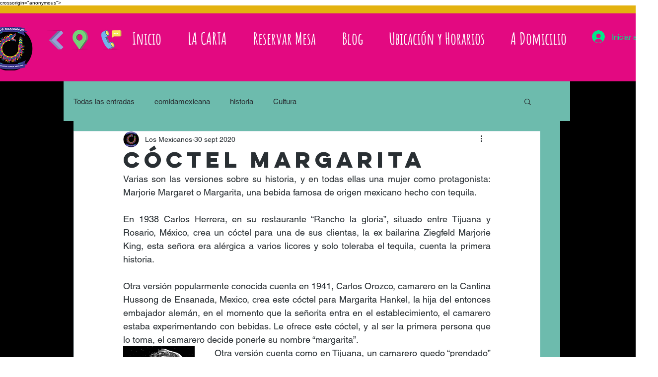

--- FILE ---
content_type: text/html; charset=utf-8
request_url: https://www.google.com/recaptcha/api2/aframe
body_size: 268
content:
<!DOCTYPE HTML><html><head><meta http-equiv="content-type" content="text/html; charset=UTF-8"></head><body><script nonce="xeRd6NFMffwKKnyukHx0IQ">/** Anti-fraud and anti-abuse applications only. See google.com/recaptcha */ try{var clients={'sodar':'https://pagead2.googlesyndication.com/pagead/sodar?'};window.addEventListener("message",function(a){try{if(a.source===window.parent){var b=JSON.parse(a.data);var c=clients[b['id']];if(c){var d=document.createElement('img');d.src=c+b['params']+'&rc='+(localStorage.getItem("rc::a")?sessionStorage.getItem("rc::b"):"");window.document.body.appendChild(d);sessionStorage.setItem("rc::e",parseInt(sessionStorage.getItem("rc::e")||0)+1);localStorage.setItem("rc::h",'1768651635473');}}}catch(b){}});window.parent.postMessage("_grecaptcha_ready", "*");}catch(b){}</script></body></html>

--- FILE ---
content_type: text/css; charset=utf-8
request_url: https://www.losmexicanosgijon.es/_serverless/pro-gallery-css-v4-server/layoutCss?ver=2&id=c69nm-not-scoped&items=3526_1600_900%7C3541_751_960%7C3510_900_1600&container=1076_740_1306_720&options=gallerySizeType:px%7CenableInfiniteScroll:true%7CtitlePlacement:SHOW_ON_HOVER%7CarrowsSize:23%7CimageMargin:20%7CgalleryLayout:4%7CscrollDirection:1%7CisVertical:false%7CgallerySizePx:300%7CcubeRatio:0.75%7CcubeType:fill%7CgalleryThumbnailsAlignment:none
body_size: -103
content:
#pro-gallery-c69nm-not-scoped .pro-gallery-parent-container{ width: 740px !important; height: 1306px !important; } #pro-gallery-c69nm-not-scoped [data-hook="item-container"][data-idx="0"].gallery-item-container{opacity: 1 !important;display: block !important;transition: opacity .2s ease !important;top: 0px !important;left: 0px !important;right: auto !important;height: 1306px !important;width: 980px !important;} #pro-gallery-c69nm-not-scoped [data-hook="item-container"][data-idx="0"] .gallery-item-common-info-outer{height: 100% !important;} #pro-gallery-c69nm-not-scoped [data-hook="item-container"][data-idx="0"] .gallery-item-common-info{height: 100% !important;width: 100% !important;} #pro-gallery-c69nm-not-scoped [data-hook="item-container"][data-idx="0"] .gallery-item-wrapper{width: 980px !important;height: 1306px !important;margin: 0 !important;} #pro-gallery-c69nm-not-scoped [data-hook="item-container"][data-idx="0"] .gallery-item-content{width: 980px !important;height: 1306px !important;margin: 0px 0px !important;opacity: 1 !important;} #pro-gallery-c69nm-not-scoped [data-hook="item-container"][data-idx="0"] .gallery-item-hover{width: 980px !important;height: 1306px !important;opacity: 1 !important;} #pro-gallery-c69nm-not-scoped [data-hook="item-container"][data-idx="0"] .item-hover-flex-container{width: 980px !important;height: 1306px !important;margin: 0px 0px !important;opacity: 1 !important;} #pro-gallery-c69nm-not-scoped [data-hook="item-container"][data-idx="0"] .gallery-item-wrapper img{width: 100% !important;height: 100% !important;opacity: 1 !important;} #pro-gallery-c69nm-not-scoped [data-hook="item-container"][data-idx="1"].gallery-item-container{opacity: 1 !important;display: block !important;transition: opacity .2s ease !important;top: 0px !important;left: 1000px !important;right: auto !important;height: 1306px !important;width: 980px !important;} #pro-gallery-c69nm-not-scoped [data-hook="item-container"][data-idx="1"] .gallery-item-common-info-outer{height: 100% !important;} #pro-gallery-c69nm-not-scoped [data-hook="item-container"][data-idx="1"] .gallery-item-common-info{height: 100% !important;width: 100% !important;} #pro-gallery-c69nm-not-scoped [data-hook="item-container"][data-idx="1"] .gallery-item-wrapper{width: 980px !important;height: 1306px !important;margin: 0 !important;} #pro-gallery-c69nm-not-scoped [data-hook="item-container"][data-idx="1"] .gallery-item-content{width: 980px !important;height: 1306px !important;margin: 0px 0px !important;opacity: 1 !important;} #pro-gallery-c69nm-not-scoped [data-hook="item-container"][data-idx="1"] .gallery-item-hover{width: 980px !important;height: 1306px !important;opacity: 1 !important;} #pro-gallery-c69nm-not-scoped [data-hook="item-container"][data-idx="1"] .item-hover-flex-container{width: 980px !important;height: 1306px !important;margin: 0px 0px !important;opacity: 1 !important;} #pro-gallery-c69nm-not-scoped [data-hook="item-container"][data-idx="1"] .gallery-item-wrapper img{width: 100% !important;height: 100% !important;opacity: 1 !important;} #pro-gallery-c69nm-not-scoped [data-hook="item-container"][data-idx="2"].gallery-item-container{opacity: 1 !important;display: block !important;transition: opacity .2s ease !important;top: 0px !important;left: 2000px !important;right: auto !important;height: 1306px !important;width: 980px !important;} #pro-gallery-c69nm-not-scoped [data-hook="item-container"][data-idx="2"] .gallery-item-common-info-outer{height: 100% !important;} #pro-gallery-c69nm-not-scoped [data-hook="item-container"][data-idx="2"] .gallery-item-common-info{height: 100% !important;width: 100% !important;} #pro-gallery-c69nm-not-scoped [data-hook="item-container"][data-idx="2"] .gallery-item-wrapper{width: 980px !important;height: 1306px !important;margin: 0 !important;} #pro-gallery-c69nm-not-scoped [data-hook="item-container"][data-idx="2"] .gallery-item-content{width: 980px !important;height: 1306px !important;margin: 0px 0px !important;opacity: 1 !important;} #pro-gallery-c69nm-not-scoped [data-hook="item-container"][data-idx="2"] .gallery-item-hover{width: 980px !important;height: 1306px !important;opacity: 1 !important;} #pro-gallery-c69nm-not-scoped [data-hook="item-container"][data-idx="2"] .item-hover-flex-container{width: 980px !important;height: 1306px !important;margin: 0px 0px !important;opacity: 1 !important;} #pro-gallery-c69nm-not-scoped [data-hook="item-container"][data-idx="2"] .gallery-item-wrapper img{width: 100% !important;height: 100% !important;opacity: 1 !important;} #pro-gallery-c69nm-not-scoped .pro-gallery-prerender{height:1306px !important;}#pro-gallery-c69nm-not-scoped {height:1306px !important; width:740px !important;}#pro-gallery-c69nm-not-scoped .pro-gallery-margin-container {height:1306px !important;}#pro-gallery-c69nm-not-scoped .one-row:not(.thumbnails-gallery) {height:1316px !important; width:760px !important;}#pro-gallery-c69nm-not-scoped .one-row:not(.thumbnails-gallery) .gallery-horizontal-scroll {height:1316px !important;}#pro-gallery-c69nm-not-scoped .pro-gallery-parent-container:not(.gallery-slideshow) [data-hook=group-view] .item-link-wrapper::before {height:1316px !important; width:760px !important;}#pro-gallery-c69nm-not-scoped .pro-gallery-parent-container {height:1306px !important; width:740px !important;}